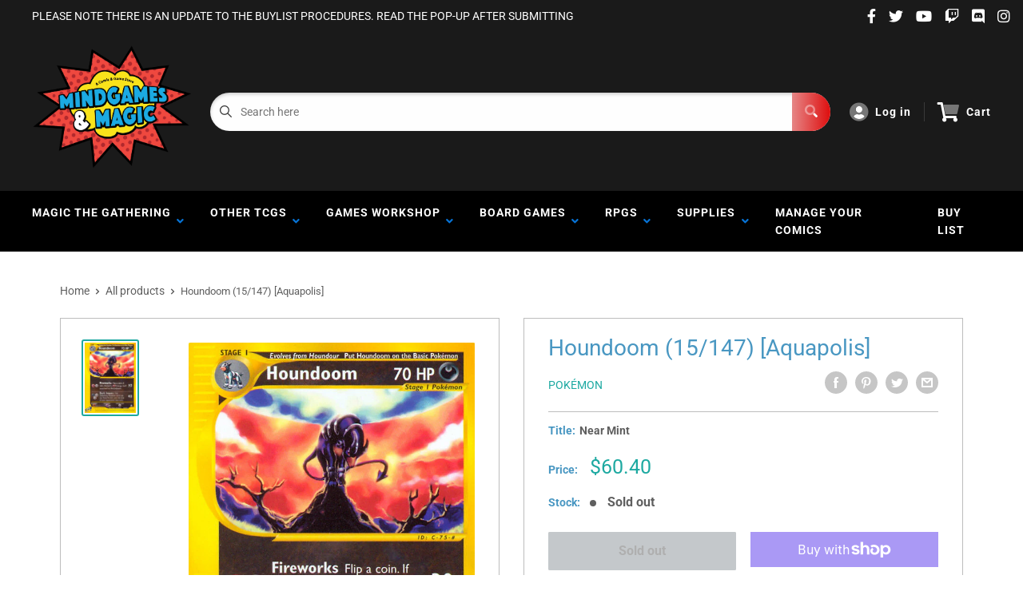

--- FILE ---
content_type: text/html; charset=utf-8
request_url: https://www.google.com/recaptcha/api2/anchor?ar=1&k=6LeTRAoeAAAAACKeCUlhSkXvVTIwv0_OgDTqgYsa&co=aHR0cHM6Ly9taW5kZ2FtZXNhbmRtYWdpYy5jb206NDQz&hl=en&v=PoyoqOPhxBO7pBk68S4YbpHZ&size=invisible&anchor-ms=20000&execute-ms=30000&cb=antm1d2lol28
body_size: 48875
content:
<!DOCTYPE HTML><html dir="ltr" lang="en"><head><meta http-equiv="Content-Type" content="text/html; charset=UTF-8">
<meta http-equiv="X-UA-Compatible" content="IE=edge">
<title>reCAPTCHA</title>
<style type="text/css">
/* cyrillic-ext */
@font-face {
  font-family: 'Roboto';
  font-style: normal;
  font-weight: 400;
  font-stretch: 100%;
  src: url(//fonts.gstatic.com/s/roboto/v48/KFO7CnqEu92Fr1ME7kSn66aGLdTylUAMa3GUBHMdazTgWw.woff2) format('woff2');
  unicode-range: U+0460-052F, U+1C80-1C8A, U+20B4, U+2DE0-2DFF, U+A640-A69F, U+FE2E-FE2F;
}
/* cyrillic */
@font-face {
  font-family: 'Roboto';
  font-style: normal;
  font-weight: 400;
  font-stretch: 100%;
  src: url(//fonts.gstatic.com/s/roboto/v48/KFO7CnqEu92Fr1ME7kSn66aGLdTylUAMa3iUBHMdazTgWw.woff2) format('woff2');
  unicode-range: U+0301, U+0400-045F, U+0490-0491, U+04B0-04B1, U+2116;
}
/* greek-ext */
@font-face {
  font-family: 'Roboto';
  font-style: normal;
  font-weight: 400;
  font-stretch: 100%;
  src: url(//fonts.gstatic.com/s/roboto/v48/KFO7CnqEu92Fr1ME7kSn66aGLdTylUAMa3CUBHMdazTgWw.woff2) format('woff2');
  unicode-range: U+1F00-1FFF;
}
/* greek */
@font-face {
  font-family: 'Roboto';
  font-style: normal;
  font-weight: 400;
  font-stretch: 100%;
  src: url(//fonts.gstatic.com/s/roboto/v48/KFO7CnqEu92Fr1ME7kSn66aGLdTylUAMa3-UBHMdazTgWw.woff2) format('woff2');
  unicode-range: U+0370-0377, U+037A-037F, U+0384-038A, U+038C, U+038E-03A1, U+03A3-03FF;
}
/* math */
@font-face {
  font-family: 'Roboto';
  font-style: normal;
  font-weight: 400;
  font-stretch: 100%;
  src: url(//fonts.gstatic.com/s/roboto/v48/KFO7CnqEu92Fr1ME7kSn66aGLdTylUAMawCUBHMdazTgWw.woff2) format('woff2');
  unicode-range: U+0302-0303, U+0305, U+0307-0308, U+0310, U+0312, U+0315, U+031A, U+0326-0327, U+032C, U+032F-0330, U+0332-0333, U+0338, U+033A, U+0346, U+034D, U+0391-03A1, U+03A3-03A9, U+03B1-03C9, U+03D1, U+03D5-03D6, U+03F0-03F1, U+03F4-03F5, U+2016-2017, U+2034-2038, U+203C, U+2040, U+2043, U+2047, U+2050, U+2057, U+205F, U+2070-2071, U+2074-208E, U+2090-209C, U+20D0-20DC, U+20E1, U+20E5-20EF, U+2100-2112, U+2114-2115, U+2117-2121, U+2123-214F, U+2190, U+2192, U+2194-21AE, U+21B0-21E5, U+21F1-21F2, U+21F4-2211, U+2213-2214, U+2216-22FF, U+2308-230B, U+2310, U+2319, U+231C-2321, U+2336-237A, U+237C, U+2395, U+239B-23B7, U+23D0, U+23DC-23E1, U+2474-2475, U+25AF, U+25B3, U+25B7, U+25BD, U+25C1, U+25CA, U+25CC, U+25FB, U+266D-266F, U+27C0-27FF, U+2900-2AFF, U+2B0E-2B11, U+2B30-2B4C, U+2BFE, U+3030, U+FF5B, U+FF5D, U+1D400-1D7FF, U+1EE00-1EEFF;
}
/* symbols */
@font-face {
  font-family: 'Roboto';
  font-style: normal;
  font-weight: 400;
  font-stretch: 100%;
  src: url(//fonts.gstatic.com/s/roboto/v48/KFO7CnqEu92Fr1ME7kSn66aGLdTylUAMaxKUBHMdazTgWw.woff2) format('woff2');
  unicode-range: U+0001-000C, U+000E-001F, U+007F-009F, U+20DD-20E0, U+20E2-20E4, U+2150-218F, U+2190, U+2192, U+2194-2199, U+21AF, U+21E6-21F0, U+21F3, U+2218-2219, U+2299, U+22C4-22C6, U+2300-243F, U+2440-244A, U+2460-24FF, U+25A0-27BF, U+2800-28FF, U+2921-2922, U+2981, U+29BF, U+29EB, U+2B00-2BFF, U+4DC0-4DFF, U+FFF9-FFFB, U+10140-1018E, U+10190-1019C, U+101A0, U+101D0-101FD, U+102E0-102FB, U+10E60-10E7E, U+1D2C0-1D2D3, U+1D2E0-1D37F, U+1F000-1F0FF, U+1F100-1F1AD, U+1F1E6-1F1FF, U+1F30D-1F30F, U+1F315, U+1F31C, U+1F31E, U+1F320-1F32C, U+1F336, U+1F378, U+1F37D, U+1F382, U+1F393-1F39F, U+1F3A7-1F3A8, U+1F3AC-1F3AF, U+1F3C2, U+1F3C4-1F3C6, U+1F3CA-1F3CE, U+1F3D4-1F3E0, U+1F3ED, U+1F3F1-1F3F3, U+1F3F5-1F3F7, U+1F408, U+1F415, U+1F41F, U+1F426, U+1F43F, U+1F441-1F442, U+1F444, U+1F446-1F449, U+1F44C-1F44E, U+1F453, U+1F46A, U+1F47D, U+1F4A3, U+1F4B0, U+1F4B3, U+1F4B9, U+1F4BB, U+1F4BF, U+1F4C8-1F4CB, U+1F4D6, U+1F4DA, U+1F4DF, U+1F4E3-1F4E6, U+1F4EA-1F4ED, U+1F4F7, U+1F4F9-1F4FB, U+1F4FD-1F4FE, U+1F503, U+1F507-1F50B, U+1F50D, U+1F512-1F513, U+1F53E-1F54A, U+1F54F-1F5FA, U+1F610, U+1F650-1F67F, U+1F687, U+1F68D, U+1F691, U+1F694, U+1F698, U+1F6AD, U+1F6B2, U+1F6B9-1F6BA, U+1F6BC, U+1F6C6-1F6CF, U+1F6D3-1F6D7, U+1F6E0-1F6EA, U+1F6F0-1F6F3, U+1F6F7-1F6FC, U+1F700-1F7FF, U+1F800-1F80B, U+1F810-1F847, U+1F850-1F859, U+1F860-1F887, U+1F890-1F8AD, U+1F8B0-1F8BB, U+1F8C0-1F8C1, U+1F900-1F90B, U+1F93B, U+1F946, U+1F984, U+1F996, U+1F9E9, U+1FA00-1FA6F, U+1FA70-1FA7C, U+1FA80-1FA89, U+1FA8F-1FAC6, U+1FACE-1FADC, U+1FADF-1FAE9, U+1FAF0-1FAF8, U+1FB00-1FBFF;
}
/* vietnamese */
@font-face {
  font-family: 'Roboto';
  font-style: normal;
  font-weight: 400;
  font-stretch: 100%;
  src: url(//fonts.gstatic.com/s/roboto/v48/KFO7CnqEu92Fr1ME7kSn66aGLdTylUAMa3OUBHMdazTgWw.woff2) format('woff2');
  unicode-range: U+0102-0103, U+0110-0111, U+0128-0129, U+0168-0169, U+01A0-01A1, U+01AF-01B0, U+0300-0301, U+0303-0304, U+0308-0309, U+0323, U+0329, U+1EA0-1EF9, U+20AB;
}
/* latin-ext */
@font-face {
  font-family: 'Roboto';
  font-style: normal;
  font-weight: 400;
  font-stretch: 100%;
  src: url(//fonts.gstatic.com/s/roboto/v48/KFO7CnqEu92Fr1ME7kSn66aGLdTylUAMa3KUBHMdazTgWw.woff2) format('woff2');
  unicode-range: U+0100-02BA, U+02BD-02C5, U+02C7-02CC, U+02CE-02D7, U+02DD-02FF, U+0304, U+0308, U+0329, U+1D00-1DBF, U+1E00-1E9F, U+1EF2-1EFF, U+2020, U+20A0-20AB, U+20AD-20C0, U+2113, U+2C60-2C7F, U+A720-A7FF;
}
/* latin */
@font-face {
  font-family: 'Roboto';
  font-style: normal;
  font-weight: 400;
  font-stretch: 100%;
  src: url(//fonts.gstatic.com/s/roboto/v48/KFO7CnqEu92Fr1ME7kSn66aGLdTylUAMa3yUBHMdazQ.woff2) format('woff2');
  unicode-range: U+0000-00FF, U+0131, U+0152-0153, U+02BB-02BC, U+02C6, U+02DA, U+02DC, U+0304, U+0308, U+0329, U+2000-206F, U+20AC, U+2122, U+2191, U+2193, U+2212, U+2215, U+FEFF, U+FFFD;
}
/* cyrillic-ext */
@font-face {
  font-family: 'Roboto';
  font-style: normal;
  font-weight: 500;
  font-stretch: 100%;
  src: url(//fonts.gstatic.com/s/roboto/v48/KFO7CnqEu92Fr1ME7kSn66aGLdTylUAMa3GUBHMdazTgWw.woff2) format('woff2');
  unicode-range: U+0460-052F, U+1C80-1C8A, U+20B4, U+2DE0-2DFF, U+A640-A69F, U+FE2E-FE2F;
}
/* cyrillic */
@font-face {
  font-family: 'Roboto';
  font-style: normal;
  font-weight: 500;
  font-stretch: 100%;
  src: url(//fonts.gstatic.com/s/roboto/v48/KFO7CnqEu92Fr1ME7kSn66aGLdTylUAMa3iUBHMdazTgWw.woff2) format('woff2');
  unicode-range: U+0301, U+0400-045F, U+0490-0491, U+04B0-04B1, U+2116;
}
/* greek-ext */
@font-face {
  font-family: 'Roboto';
  font-style: normal;
  font-weight: 500;
  font-stretch: 100%;
  src: url(//fonts.gstatic.com/s/roboto/v48/KFO7CnqEu92Fr1ME7kSn66aGLdTylUAMa3CUBHMdazTgWw.woff2) format('woff2');
  unicode-range: U+1F00-1FFF;
}
/* greek */
@font-face {
  font-family: 'Roboto';
  font-style: normal;
  font-weight: 500;
  font-stretch: 100%;
  src: url(//fonts.gstatic.com/s/roboto/v48/KFO7CnqEu92Fr1ME7kSn66aGLdTylUAMa3-UBHMdazTgWw.woff2) format('woff2');
  unicode-range: U+0370-0377, U+037A-037F, U+0384-038A, U+038C, U+038E-03A1, U+03A3-03FF;
}
/* math */
@font-face {
  font-family: 'Roboto';
  font-style: normal;
  font-weight: 500;
  font-stretch: 100%;
  src: url(//fonts.gstatic.com/s/roboto/v48/KFO7CnqEu92Fr1ME7kSn66aGLdTylUAMawCUBHMdazTgWw.woff2) format('woff2');
  unicode-range: U+0302-0303, U+0305, U+0307-0308, U+0310, U+0312, U+0315, U+031A, U+0326-0327, U+032C, U+032F-0330, U+0332-0333, U+0338, U+033A, U+0346, U+034D, U+0391-03A1, U+03A3-03A9, U+03B1-03C9, U+03D1, U+03D5-03D6, U+03F0-03F1, U+03F4-03F5, U+2016-2017, U+2034-2038, U+203C, U+2040, U+2043, U+2047, U+2050, U+2057, U+205F, U+2070-2071, U+2074-208E, U+2090-209C, U+20D0-20DC, U+20E1, U+20E5-20EF, U+2100-2112, U+2114-2115, U+2117-2121, U+2123-214F, U+2190, U+2192, U+2194-21AE, U+21B0-21E5, U+21F1-21F2, U+21F4-2211, U+2213-2214, U+2216-22FF, U+2308-230B, U+2310, U+2319, U+231C-2321, U+2336-237A, U+237C, U+2395, U+239B-23B7, U+23D0, U+23DC-23E1, U+2474-2475, U+25AF, U+25B3, U+25B7, U+25BD, U+25C1, U+25CA, U+25CC, U+25FB, U+266D-266F, U+27C0-27FF, U+2900-2AFF, U+2B0E-2B11, U+2B30-2B4C, U+2BFE, U+3030, U+FF5B, U+FF5D, U+1D400-1D7FF, U+1EE00-1EEFF;
}
/* symbols */
@font-face {
  font-family: 'Roboto';
  font-style: normal;
  font-weight: 500;
  font-stretch: 100%;
  src: url(//fonts.gstatic.com/s/roboto/v48/KFO7CnqEu92Fr1ME7kSn66aGLdTylUAMaxKUBHMdazTgWw.woff2) format('woff2');
  unicode-range: U+0001-000C, U+000E-001F, U+007F-009F, U+20DD-20E0, U+20E2-20E4, U+2150-218F, U+2190, U+2192, U+2194-2199, U+21AF, U+21E6-21F0, U+21F3, U+2218-2219, U+2299, U+22C4-22C6, U+2300-243F, U+2440-244A, U+2460-24FF, U+25A0-27BF, U+2800-28FF, U+2921-2922, U+2981, U+29BF, U+29EB, U+2B00-2BFF, U+4DC0-4DFF, U+FFF9-FFFB, U+10140-1018E, U+10190-1019C, U+101A0, U+101D0-101FD, U+102E0-102FB, U+10E60-10E7E, U+1D2C0-1D2D3, U+1D2E0-1D37F, U+1F000-1F0FF, U+1F100-1F1AD, U+1F1E6-1F1FF, U+1F30D-1F30F, U+1F315, U+1F31C, U+1F31E, U+1F320-1F32C, U+1F336, U+1F378, U+1F37D, U+1F382, U+1F393-1F39F, U+1F3A7-1F3A8, U+1F3AC-1F3AF, U+1F3C2, U+1F3C4-1F3C6, U+1F3CA-1F3CE, U+1F3D4-1F3E0, U+1F3ED, U+1F3F1-1F3F3, U+1F3F5-1F3F7, U+1F408, U+1F415, U+1F41F, U+1F426, U+1F43F, U+1F441-1F442, U+1F444, U+1F446-1F449, U+1F44C-1F44E, U+1F453, U+1F46A, U+1F47D, U+1F4A3, U+1F4B0, U+1F4B3, U+1F4B9, U+1F4BB, U+1F4BF, U+1F4C8-1F4CB, U+1F4D6, U+1F4DA, U+1F4DF, U+1F4E3-1F4E6, U+1F4EA-1F4ED, U+1F4F7, U+1F4F9-1F4FB, U+1F4FD-1F4FE, U+1F503, U+1F507-1F50B, U+1F50D, U+1F512-1F513, U+1F53E-1F54A, U+1F54F-1F5FA, U+1F610, U+1F650-1F67F, U+1F687, U+1F68D, U+1F691, U+1F694, U+1F698, U+1F6AD, U+1F6B2, U+1F6B9-1F6BA, U+1F6BC, U+1F6C6-1F6CF, U+1F6D3-1F6D7, U+1F6E0-1F6EA, U+1F6F0-1F6F3, U+1F6F7-1F6FC, U+1F700-1F7FF, U+1F800-1F80B, U+1F810-1F847, U+1F850-1F859, U+1F860-1F887, U+1F890-1F8AD, U+1F8B0-1F8BB, U+1F8C0-1F8C1, U+1F900-1F90B, U+1F93B, U+1F946, U+1F984, U+1F996, U+1F9E9, U+1FA00-1FA6F, U+1FA70-1FA7C, U+1FA80-1FA89, U+1FA8F-1FAC6, U+1FACE-1FADC, U+1FADF-1FAE9, U+1FAF0-1FAF8, U+1FB00-1FBFF;
}
/* vietnamese */
@font-face {
  font-family: 'Roboto';
  font-style: normal;
  font-weight: 500;
  font-stretch: 100%;
  src: url(//fonts.gstatic.com/s/roboto/v48/KFO7CnqEu92Fr1ME7kSn66aGLdTylUAMa3OUBHMdazTgWw.woff2) format('woff2');
  unicode-range: U+0102-0103, U+0110-0111, U+0128-0129, U+0168-0169, U+01A0-01A1, U+01AF-01B0, U+0300-0301, U+0303-0304, U+0308-0309, U+0323, U+0329, U+1EA0-1EF9, U+20AB;
}
/* latin-ext */
@font-face {
  font-family: 'Roboto';
  font-style: normal;
  font-weight: 500;
  font-stretch: 100%;
  src: url(//fonts.gstatic.com/s/roboto/v48/KFO7CnqEu92Fr1ME7kSn66aGLdTylUAMa3KUBHMdazTgWw.woff2) format('woff2');
  unicode-range: U+0100-02BA, U+02BD-02C5, U+02C7-02CC, U+02CE-02D7, U+02DD-02FF, U+0304, U+0308, U+0329, U+1D00-1DBF, U+1E00-1E9F, U+1EF2-1EFF, U+2020, U+20A0-20AB, U+20AD-20C0, U+2113, U+2C60-2C7F, U+A720-A7FF;
}
/* latin */
@font-face {
  font-family: 'Roboto';
  font-style: normal;
  font-weight: 500;
  font-stretch: 100%;
  src: url(//fonts.gstatic.com/s/roboto/v48/KFO7CnqEu92Fr1ME7kSn66aGLdTylUAMa3yUBHMdazQ.woff2) format('woff2');
  unicode-range: U+0000-00FF, U+0131, U+0152-0153, U+02BB-02BC, U+02C6, U+02DA, U+02DC, U+0304, U+0308, U+0329, U+2000-206F, U+20AC, U+2122, U+2191, U+2193, U+2212, U+2215, U+FEFF, U+FFFD;
}
/* cyrillic-ext */
@font-face {
  font-family: 'Roboto';
  font-style: normal;
  font-weight: 900;
  font-stretch: 100%;
  src: url(//fonts.gstatic.com/s/roboto/v48/KFO7CnqEu92Fr1ME7kSn66aGLdTylUAMa3GUBHMdazTgWw.woff2) format('woff2');
  unicode-range: U+0460-052F, U+1C80-1C8A, U+20B4, U+2DE0-2DFF, U+A640-A69F, U+FE2E-FE2F;
}
/* cyrillic */
@font-face {
  font-family: 'Roboto';
  font-style: normal;
  font-weight: 900;
  font-stretch: 100%;
  src: url(//fonts.gstatic.com/s/roboto/v48/KFO7CnqEu92Fr1ME7kSn66aGLdTylUAMa3iUBHMdazTgWw.woff2) format('woff2');
  unicode-range: U+0301, U+0400-045F, U+0490-0491, U+04B0-04B1, U+2116;
}
/* greek-ext */
@font-face {
  font-family: 'Roboto';
  font-style: normal;
  font-weight: 900;
  font-stretch: 100%;
  src: url(//fonts.gstatic.com/s/roboto/v48/KFO7CnqEu92Fr1ME7kSn66aGLdTylUAMa3CUBHMdazTgWw.woff2) format('woff2');
  unicode-range: U+1F00-1FFF;
}
/* greek */
@font-face {
  font-family: 'Roboto';
  font-style: normal;
  font-weight: 900;
  font-stretch: 100%;
  src: url(//fonts.gstatic.com/s/roboto/v48/KFO7CnqEu92Fr1ME7kSn66aGLdTylUAMa3-UBHMdazTgWw.woff2) format('woff2');
  unicode-range: U+0370-0377, U+037A-037F, U+0384-038A, U+038C, U+038E-03A1, U+03A3-03FF;
}
/* math */
@font-face {
  font-family: 'Roboto';
  font-style: normal;
  font-weight: 900;
  font-stretch: 100%;
  src: url(//fonts.gstatic.com/s/roboto/v48/KFO7CnqEu92Fr1ME7kSn66aGLdTylUAMawCUBHMdazTgWw.woff2) format('woff2');
  unicode-range: U+0302-0303, U+0305, U+0307-0308, U+0310, U+0312, U+0315, U+031A, U+0326-0327, U+032C, U+032F-0330, U+0332-0333, U+0338, U+033A, U+0346, U+034D, U+0391-03A1, U+03A3-03A9, U+03B1-03C9, U+03D1, U+03D5-03D6, U+03F0-03F1, U+03F4-03F5, U+2016-2017, U+2034-2038, U+203C, U+2040, U+2043, U+2047, U+2050, U+2057, U+205F, U+2070-2071, U+2074-208E, U+2090-209C, U+20D0-20DC, U+20E1, U+20E5-20EF, U+2100-2112, U+2114-2115, U+2117-2121, U+2123-214F, U+2190, U+2192, U+2194-21AE, U+21B0-21E5, U+21F1-21F2, U+21F4-2211, U+2213-2214, U+2216-22FF, U+2308-230B, U+2310, U+2319, U+231C-2321, U+2336-237A, U+237C, U+2395, U+239B-23B7, U+23D0, U+23DC-23E1, U+2474-2475, U+25AF, U+25B3, U+25B7, U+25BD, U+25C1, U+25CA, U+25CC, U+25FB, U+266D-266F, U+27C0-27FF, U+2900-2AFF, U+2B0E-2B11, U+2B30-2B4C, U+2BFE, U+3030, U+FF5B, U+FF5D, U+1D400-1D7FF, U+1EE00-1EEFF;
}
/* symbols */
@font-face {
  font-family: 'Roboto';
  font-style: normal;
  font-weight: 900;
  font-stretch: 100%;
  src: url(//fonts.gstatic.com/s/roboto/v48/KFO7CnqEu92Fr1ME7kSn66aGLdTylUAMaxKUBHMdazTgWw.woff2) format('woff2');
  unicode-range: U+0001-000C, U+000E-001F, U+007F-009F, U+20DD-20E0, U+20E2-20E4, U+2150-218F, U+2190, U+2192, U+2194-2199, U+21AF, U+21E6-21F0, U+21F3, U+2218-2219, U+2299, U+22C4-22C6, U+2300-243F, U+2440-244A, U+2460-24FF, U+25A0-27BF, U+2800-28FF, U+2921-2922, U+2981, U+29BF, U+29EB, U+2B00-2BFF, U+4DC0-4DFF, U+FFF9-FFFB, U+10140-1018E, U+10190-1019C, U+101A0, U+101D0-101FD, U+102E0-102FB, U+10E60-10E7E, U+1D2C0-1D2D3, U+1D2E0-1D37F, U+1F000-1F0FF, U+1F100-1F1AD, U+1F1E6-1F1FF, U+1F30D-1F30F, U+1F315, U+1F31C, U+1F31E, U+1F320-1F32C, U+1F336, U+1F378, U+1F37D, U+1F382, U+1F393-1F39F, U+1F3A7-1F3A8, U+1F3AC-1F3AF, U+1F3C2, U+1F3C4-1F3C6, U+1F3CA-1F3CE, U+1F3D4-1F3E0, U+1F3ED, U+1F3F1-1F3F3, U+1F3F5-1F3F7, U+1F408, U+1F415, U+1F41F, U+1F426, U+1F43F, U+1F441-1F442, U+1F444, U+1F446-1F449, U+1F44C-1F44E, U+1F453, U+1F46A, U+1F47D, U+1F4A3, U+1F4B0, U+1F4B3, U+1F4B9, U+1F4BB, U+1F4BF, U+1F4C8-1F4CB, U+1F4D6, U+1F4DA, U+1F4DF, U+1F4E3-1F4E6, U+1F4EA-1F4ED, U+1F4F7, U+1F4F9-1F4FB, U+1F4FD-1F4FE, U+1F503, U+1F507-1F50B, U+1F50D, U+1F512-1F513, U+1F53E-1F54A, U+1F54F-1F5FA, U+1F610, U+1F650-1F67F, U+1F687, U+1F68D, U+1F691, U+1F694, U+1F698, U+1F6AD, U+1F6B2, U+1F6B9-1F6BA, U+1F6BC, U+1F6C6-1F6CF, U+1F6D3-1F6D7, U+1F6E0-1F6EA, U+1F6F0-1F6F3, U+1F6F7-1F6FC, U+1F700-1F7FF, U+1F800-1F80B, U+1F810-1F847, U+1F850-1F859, U+1F860-1F887, U+1F890-1F8AD, U+1F8B0-1F8BB, U+1F8C0-1F8C1, U+1F900-1F90B, U+1F93B, U+1F946, U+1F984, U+1F996, U+1F9E9, U+1FA00-1FA6F, U+1FA70-1FA7C, U+1FA80-1FA89, U+1FA8F-1FAC6, U+1FACE-1FADC, U+1FADF-1FAE9, U+1FAF0-1FAF8, U+1FB00-1FBFF;
}
/* vietnamese */
@font-face {
  font-family: 'Roboto';
  font-style: normal;
  font-weight: 900;
  font-stretch: 100%;
  src: url(//fonts.gstatic.com/s/roboto/v48/KFO7CnqEu92Fr1ME7kSn66aGLdTylUAMa3OUBHMdazTgWw.woff2) format('woff2');
  unicode-range: U+0102-0103, U+0110-0111, U+0128-0129, U+0168-0169, U+01A0-01A1, U+01AF-01B0, U+0300-0301, U+0303-0304, U+0308-0309, U+0323, U+0329, U+1EA0-1EF9, U+20AB;
}
/* latin-ext */
@font-face {
  font-family: 'Roboto';
  font-style: normal;
  font-weight: 900;
  font-stretch: 100%;
  src: url(//fonts.gstatic.com/s/roboto/v48/KFO7CnqEu92Fr1ME7kSn66aGLdTylUAMa3KUBHMdazTgWw.woff2) format('woff2');
  unicode-range: U+0100-02BA, U+02BD-02C5, U+02C7-02CC, U+02CE-02D7, U+02DD-02FF, U+0304, U+0308, U+0329, U+1D00-1DBF, U+1E00-1E9F, U+1EF2-1EFF, U+2020, U+20A0-20AB, U+20AD-20C0, U+2113, U+2C60-2C7F, U+A720-A7FF;
}
/* latin */
@font-face {
  font-family: 'Roboto';
  font-style: normal;
  font-weight: 900;
  font-stretch: 100%;
  src: url(//fonts.gstatic.com/s/roboto/v48/KFO7CnqEu92Fr1ME7kSn66aGLdTylUAMa3yUBHMdazQ.woff2) format('woff2');
  unicode-range: U+0000-00FF, U+0131, U+0152-0153, U+02BB-02BC, U+02C6, U+02DA, U+02DC, U+0304, U+0308, U+0329, U+2000-206F, U+20AC, U+2122, U+2191, U+2193, U+2212, U+2215, U+FEFF, U+FFFD;
}

</style>
<link rel="stylesheet" type="text/css" href="https://www.gstatic.com/recaptcha/releases/PoyoqOPhxBO7pBk68S4YbpHZ/styles__ltr.css">
<script nonce="4tFlHf-mJF2z_Z7kCLIUgA" type="text/javascript">window['__recaptcha_api'] = 'https://www.google.com/recaptcha/api2/';</script>
<script type="text/javascript" src="https://www.gstatic.com/recaptcha/releases/PoyoqOPhxBO7pBk68S4YbpHZ/recaptcha__en.js" nonce="4tFlHf-mJF2z_Z7kCLIUgA">
      
    </script></head>
<body><div id="rc-anchor-alert" class="rc-anchor-alert"></div>
<input type="hidden" id="recaptcha-token" value="[base64]">
<script type="text/javascript" nonce="4tFlHf-mJF2z_Z7kCLIUgA">
      recaptcha.anchor.Main.init("[\x22ainput\x22,[\x22bgdata\x22,\x22\x22,\[base64]/[base64]/[base64]/[base64]/[base64]/UltsKytdPUU6KEU8MjA0OD9SW2wrK109RT4+NnwxOTI6KChFJjY0NTEyKT09NTUyOTYmJk0rMTxjLmxlbmd0aCYmKGMuY2hhckNvZGVBdChNKzEpJjY0NTEyKT09NTYzMjA/[base64]/[base64]/[base64]/[base64]/[base64]/[base64]/[base64]\x22,\[base64]\\u003d\\u003d\x22,\x22w5vCqU7Cv8O4w6rCgFVcBjDCv8K3w6hWecKywolfwonDvTzDghozw74Fw7Upwq7DvCZcw5IQO8K3Vx9Kbh/DhMOrWgPCusOxwp5HwpV9w43CkcOgw7YMScOLw68OeSnDkcKOw4Itwo0vS8OQwp97B8K/[base64]/DqS/CkScxw7oZK1LDjsKvw67DscO0fFXDjiHDgsK2w6jDj1t3VcKJwqlJw5DDrgjDtsKFwq0Ewq8/[base64]/DsC7CsE7Cr8KHPsOCfnEjDUBmKMOUw7BBw5JqY8KNwrPDuFwjGTUzw63CixMsei/CsxARwrfCjREuE8K2YsKZwoHDindbwps8w7fCnMK0wozCqCkJwo9qw79/wpbDgApCw5o9LT4YwpIyDMOHw4XDkUMdw4YWOMOTwqjCvMOzwoPCnnZiQHcjCAnCpMKXYzfDlh96ccOCNcOawoUPw7TDisO5O298ScKlbcOUS8OMw5kIwr/DicO2IMK5E8O+w4libxB0w5UBwpN0dQExAF/CosKad0DDrcKSwo3CvSXDuMK7woXDiRcJWzgTw5XDvcOeA3kWw4RVLCwALAbDnioYwpPCosOOJFw3eW0Rw67Chw7CmBLCvcKOw43DsDpgw4Vgw6MxMcOjw7DDtmNpwoMCGGlXw502IcORDg/DqTwpw68Rw5/[base64]/DgGbDkGzDriDCl3cIDCZaU8OxwrTDkRZDYsO/w5N9woTDi8O1w45swoZfFcO2T8KcNCnDtsKzw7FaL8Kmw7piwrDCribDtMOEfCXCpGQzfDzClsOSVMKDw7E5w6DDo8O2w6PCu8O3OMOpwpBqw4DCjC3DtMOEwqjDrsK2wodBwodtQV1BwosbKsK5NMKhwo49w7zClMO4w4diIhvCj8Oww7vDtD7DhcKMMcOuw5/DscOdw7HDnMKMw57DpG8UI18nX8OHWR7DkhjCjnchdGUVTMO3w4rDlsKcU8KWw60CC8KHLsO8wogbwr45VMKRw6slwqjCmXcvclYcwpHCnVXCpsKSPyrCnMKCwpcPwrvCkVDDnRQ3w6cIB8KXwowHwqlgBXHCvMKEw58Mwr7DlAnCim5CB2/DjsOjdhs/wrESwplCWRLDuD/Dj8K7w457w7/Dq1M+w4pwwqB5CU/[base64]/DjlgrA8K0PzXDgsOpVMKcV08jLMOFPcOXw4bDhTjDtsOMwrgnw6pvIgBxw77CqG4fQ8OTw7cbwr/ClsKQFxpsw6PCtgM+wrrDpyIpEm/CvSrCoMOhRlkMw6XDv8OywqcRwq/DrELCv2TCuCLDm3wyO1LCrsKuwrV7NcKCMhRRwq4Mw5scw7vDrCENQcKfw4fCm8OtwqvDvsOmZcKXNcOcXMOjY8KvNcKLw7XCtMOoIMK6fG5nwrfCssKkPsKPT8O7YBXCtRbCm8K5wpHCksOdGnAKw5/DvMOsw7pKw5HCgMOzwqjDhsKYInbDv0rCtXbDtl3Co8KJEm7Di3MkesOdw5g5F8OAYsOTw4USwpzDk3zCiSgTw5fDnMOqwpAXBcK9FzRDPsOcQgHCpzjDuMKBYB8rVsK7agFdwottakfDiXE7FEjCk8OnwoAmZ0/[base64]/w4McOsOnWsObw4fCsBXDkX8hPsOPwph5XsO3w47DqsKywotDE08mwqLCjsOkTCB3ET/[base64]/[base64]/GcKQe1XCnsO6wqLClQXDt8KYwqUjwpgEw4F1wpzClnYwHsO3LF9sOMOjw5laRUUNwoXDmkzCkGQRwqHDqVnDig/[base64]/[base64]/[base64]/Do2EXesKeH8OmARsew71ZZiXDsMKQWcK5w7g7aMKlW1zDk2TCsMK7wpPCvcKVwrgxDMKRUMKpwqzDkMKDw69Gw6PDqBrCicKnwqdoZjxKIDYnwpbCt8KhScOZCsOrMW/[base64]/DpVXDr8K5wrPCocKKwqsrTMK4A2zDusKCfsKKY8OWw6HDvw9pwpxUwoB2UcKaDiLDrsKbw73DoV3DjsO7wqvCtMOhYjstw6rCnMKbwq/DmDx5wr1MLsKOwqR3f8OMwohTwpBhdUZ+bFjDkx5ZRXBXw4RkwrXCpcK1wo/[base64]/DjGpTEyAawpRIKsO/w7AKEcKLwrodw6cIRsOLwoDDlXIBwpfDhkPCqMOKUkvDjsK3JcOIbMK7wqjDhMKMJEQMw5rDnChdGMKvwpYkbxPDoTspw6VFEUxCw7zCg0F8wofDosOGXcKNwqbCnyDCuGgLw6bDohpISD5dP1/DoRQgEsOoTVjCi8KhwrELagVsw64fwo4WVWbCkMKlD0sVNTJCwoPDq8KvTXHCiGjDmlgRT8KMcMKewps+wozCscOxw7XCn8OTw6kmP8KPw6pUKMKCwrLCr1LDjsKNwqXDmFgRw4/[base64]/w6oUJ8Kjw54+wpPCq8Okw7TDisKdwo3Co0DDjiDCi1XDg8OhY8Kcb8OqKcOswpbDk8KUE3vCqR16wrwiw4wiw7TChMKBwrh2wr/CjS87dicKwrw/wpHDjwXCuXFmwp7CpkFcCl/DjFNzwrLCkR7Dt8OqTU9bHcO3w4XDv8K+w5orN8KFwqzCtxHCoDnDjkcgw6RHMF4Cw6ZOwqpBw7gtCcKWRSLDlsKbdBPDjynCnFTDpMKmZD8xw5/CtMOVTh7Dj8KDH8KLwpYeLsOqw4VuG3l5ZVIawpfCscKzTsKhw4PDu8OHVMO/w4JKN8OZLEDCgTHDvnfCpMKqwpfCmiQlwogDOcKXNMKoMMK5GcOhf2vDh8OwwpQAcSDDrR4/w6rCpHIgw65JRyR+w4p0woZAw7TCqMOfR8O1U20rwq8XPsKcwqzCoMK5ZWjCvEkAw5gewpzDmsKeTi/[base64]/DhBnCgcOKZsOHPMK8w4/CpcKKwr80wqrDvMK5FcOcw4Vfw4NUbjQOBzc5wpzCsMOYJAPDo8KkCsKvTcKsVGrCn8ONwqTDsyoceiHDgsK2UcOKwpdiZW3Dskwlw4LDomnCnSLDq8OqRMKTEFjDtGDCoh/[base64]/DncOHSUBWw4ofw5Jmw4EZw6UbGcKGw6LCpQJ4OsKXKsO3w57CkMKeJQ/Dvg3CvcO/C8KYY1jCvsOEwq3Dt8ObYXPDtVgfwrkyw4/Dh0hTwo8BdAHDl8KZGcOVwoHCgj0twqIlJjvClzHCuQ0cD8OPIxjDoSLDhFHCi8KMfcK/U37DvMOiPAkAWcKic3PCisKHacOld8K8wpJIdzDDq8KCGMOKGsOhwrLCqcKfwpjDr17CnnwBMsOBSE/Dl8O7wqUlwo7Cj8Kiw7rCm1Utwpstw7/[base64]/DnMKIZMOYUS7Dmx0NCMO6ETU1w4HCmsOxah/Dm8OUw78eQzLDh8KYw5LDo8Oww6B8EgfCkSTCi8KjHGJ+TsOhQMOnwo7CksOvOlUFw5hZw7DCrcOlTsKfRcKJwqI6Vi/Dv0A3bcOZw6UFw7/DrcOPXMK2wp7DgAlteWbDrsKtw7jDqj3DvsOZS8OAM8OEZRvCtcOKw4TDscKXwofDgMKBcxTDkSs7wqh1SMKhZ8OjSgDDnjUlej4RwrHClEIlVBhEbcKuGsKZwpc4woEyRcKBJj7Dux/Ct8OAV2PDtChLIcOawobCo37DlsKhw4RHBwXCjMOhw5nDg2BswqXDhBrDj8K7w5nCrjfDsmzDsMK8w5tYB8OEPsK2w6NiRGDCjEoqSsO1wrUywrzDjnrDlkXDusOfwofDtm/Cp8K5w6DCs8KMTWBAV8OYwozCkcOBYlvDsyzCl8KUBHrCjMKZfsK6wrrCqlPDlcOxw7LCkyp+w5gjw5vCk8O6wp3ClWoRXC7Dj1TDi8KLOcOOHAhFfiBlccK+wqtawrXCq108w5NZwrB7NFZVw4AuXy/Cj3vDvTw+wqsRw5zCrcK/[base64]/ChMOuMA/DuMKVLsK0wrTCpENhVcOew57Cm8K6wqXCpRvDl8OrDjFTaMObSMKjaD1wUMO9PR/CocKOICsbw60vbGtLwp/DmMOPw4DDrcOabDFGwqcIwrckwobDjiUrwoIiwpfCuMOzYsKSw4vDjnrCmMKlMz8SfMKXw73CrFYhNg3DtHrDtSVywrHDuMKee1bDnikwAcO8woDCqmrDmsOdwpxzwpdFKWQtJHpIw5fCj8KSwpJwHnnDkhXCgcKzw5/DiSDCq8OUGRPCksKSZMK8FsKswpzCqlfCncKTw7DDrDXDr8OMwprDhsO7w6kQw71yWsKuUyfDkcOGw4PCqX7Cr8Oiw7rDvD9BPcOhw63CjiTCqX/CgsKTDUrDlz/CkMOKHkrCm184csKZwo/CmAEycT3CnMKKw6cmaVY3wqTDuTLDpHlbJ3NTw4nCjiczX2NDOTvCvlptw5nDolXCugvDksK5wq7DrF4QwoxuR8Ofw47Ds8K2wq7DhmsVw6saw7PDtcKEA0QZwpXCtMOaw5vCnA7CqsO8IBhcwrFkaSk3w5jChj8Hw6N/wpYMB8KISUNkwq1uHcKHw5YBPcO3wpbDu8ObwqIsw7LCt8OISsK2w5zDm8OmHcOAEcKjw54gw4TDgT8VSFzClkhQEAbDp8OCw4/CgcO3w5vCh8OLwqvDvEk7w5zCmMKSwr/DvWJVPcOQJT0QUhPDuR7DuETCl8KfXsOZXzsXU8OYw6VSCsKKJcOlw601McKvw4HDrcKnw719ZSsnIWoow43CkRQmGcObZHnDkcKbG3TDgnLCg8Omw5V8wqXDh8O5w7YbLMK/wrocwoDCgEzCkMO3wrIQT8O5azDDhsOrcl5DwrdlGkjDhMK/wqvDi8OawocTKsKHET03w40Owqxkw7TDp04mD8OVw7zDvcKww6bClMKZwqHDtQQewozCkMODw7hSC8Kjwoddwo7DqF3Cu8Kiwo7CplcBw7Blwo3DoQ/[base64]/DisO6wrM/cgZPw79Vw5N1DcOMcizDgcO0wqLCnVZ8E8OAwrN7wr1ZWMOMOcO+wpA7ID8SQcKPwoLCi3fCmgwqw5BxwpTCtcOBw5RsFBTCpVV/wpEmw6jDicKOWGoJwrfCl0ESKwEqw73CncKKT8OnwpXDkMKuwrLCrMKTwrwBw4ZeaDpRc8Ocwp3DuxUfw4nDhMKxQ8KowpnCmcKswofCscOFwp/DlcO2wq7DizXCiGbCpsKcwplaS8O+woUgK3jDjjtZOBbCpcKQecK8ccOjw7HDoQhCWMKRImPDlMK2VMOlwq5ywqNmwoBRBcKtwod5TMOBYxVIwrxTw6fCohLDhkMpMFXClGnDk3dUw44zwqDCjTwyw57DnsK6woF7FHjDgkvDqsOGAVLDuMOTwpY0H8OBwqDDgBI/w54TwqXDkcOEw5EDw4AVKVXCiBwWw5Q6wprDn8OBCEHDnHIzFGzCicOPwpcLw5fCgS7DsMOJw6nDmMKvf2wuwqBaw48/J8O9R8KSw6HCocOvwp3CmMOOw6xCWB/Cv2lpd0tIw40nLcK5w6AIwqgXwpTCo8KiN8KbW2/[base64]/[base64]/[base64]/[base64]/[base64]/CkcObw67DvClAXnFiGBxKw4cVwroxw4oSQcKKwothwqIDwrbCo8O3TMK1OzdvYz/CjsO9w5E1M8KDwrlyQ8K0wrgQOsOaE8OEesO0AcKZwq/DgTjCuMONVHhDO8ONw4IjwrLCsUxyRsKKwrwMBTbCqR8NCDIvQRTDt8Kyw7nCtWfCisK5w4kAw6MgwqwzfcO3w6EKw7s1w5/[base64]/MMKlTMO+Jk1Jw7VGw41cwr0Pw79XwpIkwojDm8ORFcKzT8KFw5BnZsO+e8KVwrciwr3Cu8OIwoXDimjDs8O+UAA+Y8KXw4zDs8O3DMO/wpTCuSQsw58uw6xxwqnDoS3DrcOoc8O7eMKuLsOYGcOpSMOww7nCrS7DocKpw7PDpxTDsE7CjQnCtDPDqsOQwot6N8OwEMKYfcOdw5RHwrlLwoALw55MwoYOwp8yDX5GLcOEwqIfw73CgA82QSkDw7TClU0tw7JnwoQRwrzCtcO8w7fCkSg/w6kMOMKDB8O9d8KAS8KObnPCpCJGTgB+wrjCgsOLecO+DinDlcOuacOew7d5wrfCpXfCncOFwqnCtA/ChsK4wr/DqnLDvUTCr8Ocw7XDr8KdFMOZNcKZw5piOMK1wp8wwrPCp8K8V8KSwrXDhA4swpLDkTQTw5xUwo/CiwoLwr7DtMKRw55lMsKQV8OGQy7CiUpUW0wANsOQe8KWw5gLfE/DojTCvX7Dr8OpwpzDrh8awqzDsnLCtj/CmsKkH8OJWMKewpHCosOef8KAw4rCkMKGMcK2w5FOwqQfE8KccMKhdsOww4AIbELCmcOZw4vDqxISFR3ChcOXU8KDwrdZJ8Onw4DDssKYw4fCrsKYwpzDrQ/[base64]/CjFPDihhpwotQw6zCoUsFOh9AWsO/cjU/w5PDiHfCq8Ktw7t6w4LCn8KVw6HCnMKRw40MwqzChnYDw6zCrcKqwr/[base64]/CvTHCs8KcQMKPwpgaLsKNesOYwoE7f8KkwohEE8O6w6xlYhPDkMKsX8O8w5BLwpofEMK8wrnDusO9wpvCqsOWcTdKZnttwqJPV33Dv0FTw53CkUtxd3jCnsO4QgQ/L1/[base64]/[base64]/TsOqwrIowpdwfsK3w4M8w5sFf8Ogw7kmJcOqTsKtw4AqwoFgbcOjwpliXQtxcWZhw4s7Fg7Dj3pgwo3Djm/Dk8KacDPCssOUwo/Dn8OKwrcUwoFtPz0/HHV3IcK6w5A1XgoHwrpsUcK1wpLDvsK1YRDDo8OIw69FLgvCgx4ywokiwrBoCMKzwrrCiDISTMOnw4g0wr/Dih3CrMObE8K9BsO5GRXDlRvCvcOYw5zDiBBqXcOFw5vDmMOeLijDr8ODwpJew5vCnMK7OsO0w4rCqMKtwoPCgsOFw7DCtcOpZ8KPw5PDi347N0/[base64]/[base64]/[base64]/CvntVNRPCnjp7w5QXJsKSUsK3wrvDr3fDh2XDicK9VcKowqjCkV/DsQ3CmE7CpgRlJ8KdwoHChSgGwrRkw6zCnnp7PG4oMB8Dwp7Dk2TDmMO/cjDCocOmZDt9wrABw7Ftwo1cwr/Dok41w6bDgAPCo8O8JVnChDAMwrrCqCU6H3zCiDt+NcKbNX3Cln52w4/DuMK5w4UWa1jDjFYNMsO6SsOAwonDnC/Ci1/DkcO9Z8KTw4/DhcOiw7p5EwLDtcKlGMKOw6RFCcO+w5Y8wpTCqMKBJcKXw60Iw60zO8ObcBHCiMOxwo0Rw5nCq8Krw7vDt8OTEE/DqsKTORnCnW3CrhjCtMKywqgJIMOZC0RvKFRgF2Uiw5bChi8fw7fDhWfDp8Kjw58Sw47Clk0SIgzCvEA8SUrDpC1xw74EHD/CmcOqwrXCqRBdw7Ihw5jDo8KEw4fCj0TCsMOUwooYwqfCgcK4e8OCDzk4wp03NcKya8OLHiNAaMKfwq3CrRvDpm1Tw7JjBsKpw47Dg8Oyw4xCesOpw7vDk37CkS8nY0dEw5JlMT7CjMKjw7ETFy5tI35Ywp4Tw5YcJMKCJxtRwpY5w6NKezTDscO/[base64]/QMKowqVrNyNEHjIJw7BiwqhAw7HCkU1bc8K6fMKEeMOYw6PDgENPDMOrwrbCucK8w4LCnsKyw5DDnCVfwoFhIQvClMKlw5BsI8KLdWpGwqkhTsOYwp/Cj2YXwq7DuWfDncOqw5IZCwDCm8KUwo8BbjTDv8OLAsOvbsOhw5oLw7YkKhLDmsOufsOuIcOzDkvDhWgcw5rCn8ObF07Ci2XDkidfw5bCvy8EFMO/GsOUwrTCskc1wp/Dpx/Dt2vDo3vCql/CmW3CnMKKw4hbBMKwRnPCqy/Cu8K6BsKOalfDlX/Cin7DmS/ChsO+ByMxwrVawq/DoMKnw7DDsj3CpsO8wrbClsO+YDDCni3DvcKxL8K7a8KSAsKrfcK9w7/[base64]/CojXDvMK/wpNGI8KKJ14NNMOSL1vDtHI4TsOdL8KIwpheFcOgwq3Cix8tAFkgw5crwrTCjcOWwpTCncKBRR9ofcKOw6ItwrzCq0BpUsK1wprCucOfNDYKHsOCwppTwpPCs8OOckTDrh/DnMK6w6Qpw4LCnsKldsKvEznDqsOuFEXCu8OxwpHCncOVwpdbw5vCmMKfe8KuS8KaMXvDmcKPTcKywpE8VClow4XDtMOICmI9O8O7w64Lwp7DvMO8JsOUwrYGw543P0NXw7Z/w4ZOEShew7Ikwr/CpcKmwr/DlsOBCnnCuXzDn8KTwo4Ww45IwpUYw7kRw751wpvDlcO9f8KufMOoWEwMwqDDp8Klw5rCisOmwqR8w6XCkcObUz40GsK3J8OJO2cHw4jDvsOdJMOzQmxLw47Ch3DDoFsHGMOzZi9gw4PCi8KJw6/CnExpwpsUw7vDuXvCgifCoMONwprCiARMVsKawp/ClQ7Clio1w7hJwo7Dr8O9KQtGw50Lwo7DqsODw5NkKnfDpcOvKcOLDsKZL0oUECI9PsOrw7QBBi/CrcKuB8KrYcKxw7zCqsOowqRtHcK5J8K/M01idcK9XMK4FMKAw4USDcOZwq7DocKqbl7ClgLDsMOWScK5wqIEwrXDkMOaw6XDvsKWD0TCucOVKX3Ch8O0w5LCscOHRWTCnMOwaMK7woRwwoHCocKQEgLCrmAlfcKzw5HCiDrClVhFU1zDpsO+VV/ChSfDlsOhVnQ3SWfCoAXChMKeYR3DvFfDtsOTd8Oaw5snwq/DrsO6wrRUwqrDhA5FwpjCnBzDtDnDvcOIw6MqbgzCncKHw5rCpzPDicKgB8O/w4sULMOqMkPCmcOTwrjDnELCjERBwpNDKXR4SlUjwpk4wo3CtidyLcKgwpBUVcK7wqvCrsOJwqfCtyhQwr02w4dRw61waDbDn28yGcK2w5bDqDDDmhdBSkrCrsOhT8Kdw43DvVjDs1V2w7g7wpnCuBzDmifCtcO2PsO/wrAzDEjCscOrE8OXUsKNAsOEQsOsTMKYw7vCgARtw5FsI00lw5B5wqQwDEUqJMKFB8Oow7LDusOvN1TCk2t5dm/Ck0rDrX/CiMK/T8K6fEbDmwdjb8Kqwq7DmMObw55vSx9JwpQHXwbConNPwrNCw7NYwojCkWPCgsO/wonDj0DDoVIZwo7DgMOnJsOdLGTCpsK2w4AFw6rCgiocDsKGH8Kjwrkkw5wewqgZMcK1axMxwqvCvsK8w6LDgBLDqsK8wpB5w480XD4hwrBKd05YR8OCwr3DuDPDp8OUDsONwpIkwpvDnxp0wq/Do8KmwqdrBsO7QsKrwoZNw4/DosKtGMO/KwsOw6sywp3CgsK6NsKew4TCjMKswpvDmCpZYMKww74wVzVRwpHCuzfDkhzCs8OkC1rCqnnCoMO+PG1YcB0CXcOew69xw6ZbAg7DjzZuw47CqhlPwrHCsyTDrcOIJz9AwpkMV3cnw6F1a8KLL8OHw693F8KQESbCrX53NznDr8OqCMKKfn89ajbDl8O/NWbCs1zCqVXDqmRnwpbCssO1dsOcw73DncOJw4fDhk4sw7PCqzXDsgzChQFhw7gIw7XCssOZwq7CqMONOcO8wqfDlsOjwrrCvEd8Uj/CjcKtcsOawp96clJnw5NtVELDuMOfw6jDnsKMNF/DgiLDt0bCo8OLwoAsTynDo8Orw7Ngw5zDg2MQD8Kjw6M2LRzDoFJmwrXDucOrZ8KUD8K5w7AYR8KxwqTDgcOCw5BQfMK5w67DlytcYsKiw6PCjA/Co8OTTmVpIsOEL8K9w5sqWcKiwqwWclgXw7Q0wogFw4TDkQXDssKSKXk7wqksw7Mdwp4Mw6ZCG8KcS8KmF8Opwo4gwosIwrTDuD1CwoJsw5fDrCHCh2VbVA4/w7R2NcKrwr3CtMO4w4zDgcK5w6kbwplvw40vw7k6w4zChmPCncKVIMKrZmg8csKvwpFEYMOoNDcGY8OUXBbCiwsqwpBRTMKlNWrCpTDCncK0AsORw6rDuGfCqSTDnQFcP8Oxw4nCmlxaSALCjcKuMMO4w6ouw613w7jCksKRTl4yJVxZEsKgWcOaLsOISMO/Uio9EzFzwqdfPMKbRsKKbMOjwp3DqMOqw6N1wojCvRYnw7A2w57Cs8KhaMKQCW0Xwq7CgDcmU05ZUSQEw6B8QsOlw6HDljjDlnnChUJiAcOPK8OewqPDo8Kneg/[base64]/[base64]/[base64]/[base64]/ChREZwpVhZsKVAgEUMcO2WsOzwrzChinCkw8/MUjDhMKgIG4ETmFdwpLDjcOXH8KVw5Unw48SRC14fMKfe8Kgw7fDnMKEMMKOwqgbwq/[base64]/[base64]/DlHMnXnHDqcO9w5B9EmjDrm9VCQMswolnw6TCiyBMbcOFw4BaeMKaSAg2w5sIdsKVw78mwppWMEhrYMOUwrtvVEfCrcK8BsOQw4VzC8O5wr8RKTXDu1PCjDzDuwvDmVlhw6w3R8Oywpk/wp0wVkvCjcO3TcKLw4XDt2HDiAlaw4LDqSrDmGDCocOdw4rCsiwcU3vDt8ORwptawo5gLsOFMkbCksOHwrPDsj8AAVHDtcOMw7NVNHTCtsOCwol7w7jCoMO6e2B3a8Kmw441wpjDk8OhOsKsw4bCpMKLw6xtWztKwoXCnw7CosK1wrPDpcKLKMOXw6/Ckht3w5LCg3cYwpXCuTA2wqMtwoLDmGMYwoIhw4/CoMKHYSPDh0rChjPCggECw7DDulnDvTzDiXrCoMKVw6HCpV4zW8OzwojCgCdmwrTDiDfCjw/Dk8KwTsKrYF3CjMOgwq/DgE7DrzsDwqhGwp7Dj8OxCcKdfsOudcOdwphUw6tlwq8SwoQWw4TDvXvDl8KDwqrDiMKvw7TDoMO0wpdqDCrDulMtw7FQM8Ocw694bcKkPw1wwrpIwpdswrbCnibDnhbDlwPCoGobRAdzMMOrZiPCnMOdwohXAsOzGMOiw7TCkW7Cm8O/W8OTwowOw5weMQoKw4Now7YqZMOnOcONfHY4wpvDpMO0w5PCp8OZNsKrw73DjMOhG8KHWX7Co3XDuC7DvmzDtMOVw7vDqsONw4TDjgdiNXMJUMK0wrHDtyl3w5Z9Tw/CpxnCpsOGw7DCvkfDknLCj8Kkw4fCgsKpw7HDgwgkccOCFcOrESnCizXCpn3ClcONQi/[base64]/w6IAeMOQwrVhOMOcAsK6a2JBw5HDpBrDiMKTHcKtwpnDv8Knw4JRwp7CrUbCqsKzw6jCkHnCpcKYwqVuwpvDky50wr9lRHfCoMKrwpnCo3BOWcOvHcKiFjonKk7DrcOGwr/CkcOqw69TwrHDv8KJbGduw7/CsV7Cm8Odwq0MAsO9wpLCtMKIdjTDocOVFnnCpzN6wr7Dvi9Zw4pew4pxwo4YwpbCnMO7AcK9wrRKcjdhe8OSw4gRwrwYWmZwNBHClQ/ClW93w7PCnz1nJlg+w5Njw7fDssO5I8KLw5PCpMKtD8OQH8Ofwrxbw5vCg0trwqBewoVGE8OHw6zCu8Ogb3nCnsOLw4N9OcO/w7zCosKBC8OBwohkaxXDr0E3w4zDkhHDvcOHFcKfGR9/w6TCpCMEwq1+FsKTMU7CtcK0w7wtwovCnMKbWsOew4c/[base64]/wr4wCsOiwppFwr1dempIwo3DkcO2wrFpDsONw6bCundiRcODw4MUB8KKwrFtV8O3wrbCjkvCo8KXbsOPBAbCq2QXw7HCkh/Ds2oPw4l8SRZrdiAMw65JYxRew4XDqzZ4EsOwUMK/[base64]/CgsKGwrdAElbDuMKsAcOpRsKOw4PCrsOaNUXDjyMLNsK1P8OBw4jChictMAQLHsOjc8KVC8KKwqtGwq7CnMKhMSDCuMKjwphWwp4zw43CkVw4w50HeS8yw53CgGEzOWkpw5TDsXUvXGfDvsOESTzCgMOWwrUJw4llbcO/YBcXZ8OCGXogw59awpVxwr3Di8OCw4EdNyUFwqRYOsKVwpTDg1M9XCBRwrclVk3DrcKPwoZ1wrMdwq3DlsK3w58TwpBGw57DjsKqw6PCkmHDpcKieg1rGHVDwqNywplQfMOjw6rDllsoNDDCicKJwrRtw6oxYMKYwr1qc1zCti90wo0Awr7CnR/DmAoRw6nCuHDCuxXCpsOcw4wCMhslw5VgasO9c8KWwrDCjGrCkErClRPDicOaw6/Ds8KsfsOFL8O5w4hEwrM+SmNnXcKZF8OFwopOJAt/al4EZMKuF0tRezfDs8KNwq4xwpYEKxfDj8OnecOFJMKfw6PDp8K7TDV0w4jCrwtwwrFhDMOWFMK2w5zCv3HCkMK1RMKgwoEZSyvDoMKbw5Y+w60Ewr/Cm8O5UcKpQgB9YMKHw4jClMOzwpQcXMKTw4fCn8KzWnJsR8KSw506wpAjRcOlw7VGw6VrR8OHw4sow5Z6BsOEwqI6w7DDsyjDg0PCuMKuw7cGwrvDlxXDtVRyScKzw7BgwovDsMK6w4PCoDnDjMKVw7ombz/CpsOtw77CqULDj8OMwoXDvz3Dn8Kfd8OgJjEuO0DCjBPDqsK7KMKjBMK8W0NNYT5Ew6Yuw77Ct8KkdcOuAcKiw7hxeQxkwpEYBWHDi1N3MUXCjhnDjsK8wofDjcOBw5lfDGbDisKSw4nDnXsVwokLDMOEw5vDnQHDjAdFOcO6w54aPUcmGsKrH8KLWiHDujzChB88w6/[base64]/Cl8KbZTAIe0k8YcKBw6vCtsKqwqfDgFLCuC/DrMKiw6vDg05BEMK6RsOCTlIKcMOWwqYlw4AKRHHCu8OmaTtyBMKjwrzCkgRbwqptGjtgZHTCiDvDkcKcw4nDscOsPwjDkMKzw7XDhcKrKS5FNxnCv8OgR2LChgM5wqhbw6h/F0rDucOOw6JLGXR+CcKnw5xnVMKxw4BHOGh/GgnDmkAKXMOrwq5BwqnCoGPCrsOgwp54SsKQYHYrAF45wobCuMORQMKrwpbDqRFuYXfCq3gGwpdOw7HCgGBZciBswobCihMSaiM0DsO8OMOEw5Q1wpDDrgfDoX5Aw7DDmCwiw4rCnQo/M8OMwo9Dw4/DmcOFw7PCosKUPsOCw4nDlkogw69Vw6hOK8KtFsKEwr8ZSsOTwoQxwogxcMOIw4wcIWzDi8Ouw4x5w5oWRsOlEsOWw6TDicOoRzMgaQvClV/[base64]/acOZeHfDvV7CmMKEKGjCh8KqIMOSfBgbLcOKPMONHljDnxdPwpgfwq49YMOMw4jCncKdwq3Do8Ohw58bw7FKw77Cm2zCucKVwpbCqwXCocKxwpwUe8O2HA/Cl8KMPsKtRsOXwqLCg2/[base64]/DgkdzLxjCnsOMbj1KczEAwpIAw5opV8K2K8OlUH42RijDkMKxJR8xwotSw4lIOcKSDQY/w4rDni4RwrjCvWR+w6zCs8KJb1BFSVhBPAtfw5/DssOewqcbw67DsUfCnMK6EMKcdVvDkcKQIMOMwqHChR7DscOPccKuak/DtiXDjMOcADXCvAvDnMKVWcKZM1ELXksUFnfCl8OUw4wPwqpkYVVkw7fDncK5w4nDscK7w7jCjy8ofcOzJyHDtApew6fCvcOHTcOfwpfDvAjDg8Ktw65lLsK0wqjDqcK6VxpPYMKkwrnDoUkkRx9zw7jDq8ONwpAwZm7CqsK9w4zDtcOowobChChZw7Zmw6jDuD/DscOiPXZKPnQUw6VfXcKiw5VxXlfDpcKJw4PDsgAkOcKKCcKZw4MIw41FIsK1Nm7Dh38RXsOCw7J+wpc7YGd+woE8c1HCihjCicKSw71nS8KieGnDhcOqw5HCnx7CrcOXw5DClMKsGcOdHRTCj8KHw5bCqiErX3jDl0rDjmLDhcKUdgd5fsKZJcOkPX49Cg4uwqlcPB/[base64]/DvMOlBV8PW8OAIsKPwqrChTrCliAoMDlfw4PChEfDlTTDn1ZVIB5Cw4XCtFbDtcO4w5pyw5xhYSRWw6BlTkFcCMOhw58TwpMHw6FxwoTDucKJw7zCtBbDmA3Dr8KXZmt/RDjCtsOdwrnDsGDCoi8DPgbCjMOzbcOzw4d+YsOew7PDiMKQL8KuWMO7w6k3woZow6ZZwqHClRrCiHI+T8KSw5NUw5k7D2h8wqwiwoPDosKBw7HDv1x8bsKswp7CrGVFwoTCoMOuUcKBESbCjSjCjy7CsMKtC1rDscOyasOsw4VnUyocUA/CpcOvcinDimkTDhBcCHzCrnHDvcKBAMOfGMKSSVvCoTfCqBvDi1ZdwogDXcKMaMOMwrDCtm84VGrCg8K2LjZ5w5Mtwr0qwqsWeAAWwq0PYF3CnSnCjUkIwpDCqcKTw4Ebw53DksKnOWwnQMOCS8Owwr5cYsOiw50FKn4gw4/CtAg9WsOyRcK7JMOrwpoJY8KCw7vCiwASNjMOCcO7J8Kbw5UNNw3DnBY9M8Ojw6TClUXDhT8iwqfCjhfDj8KBw5LDgE0AXnIIH8OUwqoAMcKFwq/Dt8KvwoLDkR0qw51wfH8uGsOIw6XCg3I2XcKTwp/CilJEQ2HCuRw/aMOcUsKHZxHCncOgR8O6wrQ6woDClx3CjxVFMgQeGGnDhsOYK2PDncKpKsK1I0t/[base64]/CsOSVMKfAVNCERnCqXQSSsK3RTwmw5bCrzVKwr/Dr1vCtXfDkcOIwrrCv8KVHsOiZcKKGVHDh2PCvcOCw47Dm8KNEwnCv8OcVcKmwpjDghTDhMKcYMKQPktLbCgnJ8KzwrfCkn3CjMOAAMOcw7/ChBbDr8OOwpUdwrNxw7gLHMK0NCzDhcKGw5HCqMO9w48yw7YeITHCs0cKGcOQw4/CknPDicO/[base64]/wq8dw6DCgcKjwqocwqjDhcOywq5BwrQ6w7BrMlrDpjJQJRNtw60kRlMpB8OkwpvCo1NVVFphwp/Dq8KPMhoNEF5awoLDn8KYwrfCmMObwq8Tw6/DjsOCwqVveMKEwoHDt8KawrLClW1Zw4HChsKqbsO5IcK0worDvMOFLsOGL245aknDpyAwwrE/wp7Dsw7DoBvCisKOw5LDhy3DssKNRwTCqQ5Ow7F8M8KIJUnDhQLCq3RSAsOnFzDCtRB0wpHCmAYQwoPChSTDl25Bwol0YRwZwr8bwpt1RH/Doi86c8ORw5tWwqjDpcKBEsO0UsKOw4DCiMOwUnE3w4PDvcKvw5NBw6HCgVrDmMOTw7lFwohGw7/DoMO/wqojCD3CiDkpwo08w6vDq8O4woAVJFFhwoxiw4jDo1XDqMOYw7h5wpJ4wpVdSMOawp7Cmm9BwogWK3oew6bDoknCqwhuw6gxw4nDm3jCrx/DqcOjw49CJMOqw4XCrUExMMKDw7cuw6M2ScKHacOxwqRza2Bewq42w4ExEgUhw6UhwpQIw6opw4ZWDkIIGCRcw5haHihqIsOYcWrDhVxICV5wwql4fMKbfw3DuXnDmGJ3aEfDh8KbwqJCM2/Cm3TDuXPCiMOJBsOtEcOcw5tkI8KRQMOQwqAbw77CkThAwoheQMOWwoHCgsO5AcO0U8ORSCjDvsKbYcOgw6Vxw7VpZFE5W8OpwpXDv0PCqVLDlUnDgsOIwoxzwqtDwrHCqH0pPnV9w4NifhzCvAM5bgnCmBnCqllmBwVUNVDCucOjF8OtbcO7w6/CmRLDoMOIJ8Oqw6JFe8OUXUnDp8O9I21bbsO1KlPCu8OgcxfDlMOnw7HDh8KgJMKLF8OdWUBmAy/[base64]/DsMKAI8OSwrUIRRIZeMOxwrjDmBbDgVRtOsK5w67Cv8OmwoXDqsOBLcK/w5jDtTbDp8OuwqTDrjUtHsO3w5cwwpgBw74SwrdNw6lswp8rXAB4GsKMGcKHw5NVeMKFwrfDscKGw4XDqsKhWcKaJBTDq8K2BDIaBcO4fibDg8K3YsOJPBtlWMOyJSZXwpDDiGQgXMKtwqNww4LDjMOSwr/CucOqwpjChRfCtwbCssKNGnU8SRF/wonCjxPDhGTCoi7CrMKBw5MawoF6w79RQ191QwbDsnAdwq8Qw6Rdw53Dlw3DuzXDlcKUME5Mw5DDgMODwqPCojrCt8KkesKMw5kCwpNZRRFUZsOrw7XDh8Kpw5nDmMO3YcKEdi3CnUVAwoDClMK5EcKowr57w5tlP8ODwoF/[base64]/Dj8KUScOIw6TCjMKbwpRRQSQvwrheaCnDrMOew4teDjLDiAbCtMKYwqFrbjUZw63CpC4+w4UYFzTDnsOlw4LCm1Vuw6NhwpnCghzDmzhNw6bDrSDDnsKpw5wfecKxwqPDgmPCjmbDucK/wr0vDGgew5AFwq4SbsK6OsOWwqLCs1rCjn7CvsK8SiReL8Kuwq/CrMOnwr7Dq8OxKzIcZiXDhTXCs8KcQm09UMKhYcO1woLDh8ORE8KFw6kVa8OMwqNHJsOKw7jDih5zw5HDrMKUaMO/w6c0wrN3w5bCh8OhVcKVwqpqw4jDs8OyEVbCk2V+w77DiMOGQADDgQjCtsKfGcO1IjXCncOVdcOyKDQ8wpZkO8KtfVw7wqcLKDMWwqNLwq5yLcOSHMOjw44aclDDhAfCmh1Cw6HDscKUw5gVT8KKwonCtwnDnzfDnXBDJ8O2w7/Cih/[base64]/DscO0wqnDqxzDicOBwp57w5VDPXXCgkwbU1bDjXXCmMK1WMOID8K3w4HClMOawqQrKcOswqQPeVLDrMO5MzPCn2IdLWjClcO7w4XDicKOw6V0woLCmMK/[base64]/CrcKCO8OuKgDCq8K+w6R+Li7CqMKzGHRpwq9SfsOkw7ozwpDCtAbCjRHChjLDqMOTEcOawpHDvz3DoMKkwojDrGtQO8K2KMK+w6HDuXXDrMK5RcOFw57CgsKVFFp5wrDDkGPDlRzDqTdlY8O+Ln14NcKtw4DCiMKne1/CnwLDiQnDtcKNw7h4wrklesO6w5LDkcOOw70LwpNtH8OhOEVqwo8QcwLDrcOqUMO5w7fDjHoUMhbDl0/[base64]/Dm0JQW1Qew5JnKBXCiQtiw5kZGsK3w7DDmETCpcKgw6hqwr7CrsKiTcKsehHCjcO9w5jDmsOITcOcw5/Ck8Kiw7snw74hwqlNwr7ClMOww71Cwo/Du8Knw5rCiwJqN8OwdMOUd3bCmkcxw4nChlg2w7DDpQsywpsEw4jCvgbDuERqFcOQwpJjN8KyLsK7H8KHwpQDw5nCljbCvMOCVmgSEjfDoRXCryxMwot7RcOLEmA/T8K2wrTCiEpowqBOwpfCmB5Sw5zDkHFRUiDCksOxwqgkWMO+w6bCqMOFwpB/d03CrEMiBjYtGMOmCU98QB7CjsOfUzFQRElVw7nCjcO1wpvChMOFeFs4AcKLwo4GwqsGw53Dt8KtZErDhTopRsOHcC/CrsKrIQDCvcOAHcK9w79wwoHDmQ/DunfCgjrCrnzCmgPDksKJKhMiw4prw6MaNsODcMOWMiYQGCTChDPDpUrDl2rDiDXDhsK1wr1hwqPCvMKdOFHDgRLCtsODO3HCuxnDlMO3w6pANMKhAxIbw53ConnDkTfDo8K3e8KlwoXDoyM2SH7CvgPDiXzCggIzYhbCtcOrwoIdw6TDpcKyWz/CuCRSHjHDhsOKw4bDplHDj8OcERLDi8OHA2REw7pNw5PDmsKdbl/[base64]/w5PCgk/DssKdbUjDm8K6w6wNwrDCiyrCn8OfCMOGw4YnPmQZwo/CkxFIbhTDrwE5Rycgw6VDw4nDnsOCw7ckECZsCSR5wonDn3vDtVQFNsKfPjnDvcOrYijDuRnCqsK2ewNda8KBwoPDsUwQwqvDhMOtJsKXw5vDrsOnwqAbw5rDhcOxHxDCnxkBwrvDgMKYwpBYIF/Dj8O0dsOEw6g5ScKKw4bCtsOJw4LDtcO1KcOEwpbDosKsdlFdcFRNIW8Xw7INSBttC38oK8KHP8OcSFLDusOBCD09w7LDvUHCv8KtOcOyDsOkwoHChmsxEHRKw5cUKcKBw5FfMsOTw4PDoknCsC0Sw4/DlX99w4dpL3Rdw6jCmcO6E0bDqcOBPcO+csK9UcOnw7jDi1jDlMK8CcOGAl7CrwzChMO7w7zCizFoc8OOw58oZ3BzJ27Cr209KcOrw68FwoQ7TBPChz3ChjEjwptAw73DocOhwrrCscOYKip/wpQ5fsOHfEYLGyTCi2tGSC5uwpV3RUlWUmhCPn0MMmwfw4tDVkPCg8OACcOiwpfDvFPDtMOqAcO3Z352worCgMKkTAQUw6QaasKVw4PCqiHDr8ObVCTCh8KNw77DhsOxw7UuwobDgsOoZXU3w6DDj2TColHDtg\\u003d\\u003d\x22],null,[\x22conf\x22,null,\x226LeTRAoeAAAAACKeCUlhSkXvVTIwv0_OgDTqgYsa\x22,0,null,null,null,0,[21,125,63,73,95,87,41,43,42,83,102,105,109,121],[1017145,565],0,null,null,null,null,0,null,0,null,700,1,null,0,\[base64]/76lBhnEnQkZnOKMAhmv8xEZ\x22,0,0,null,null,1,null,0,1,null,null,null,0],\x22https://mindgamesandmagic.com:443\x22,null,[3,1,1],null,null,null,1,3600,[\x22https://www.google.com/intl/en/policies/privacy/\x22,\x22https://www.google.com/intl/en/policies/terms/\x22],\x22W10ZPDC4GlAgKXixJRRAOUb4hF4C0Gt0JqtTK3oC0mw\\u003d\x22,1,0,null,1,1769144361528,0,0,[123,122,22,161,216],null,[143,28,47,167],\x22RC-2F_ht3D1xyptkw\x22,null,null,null,null,null,\x220dAFcWeA6coTh5NkYtNoEf06bYyUXuU5Lgr4OwO12LLi9Quq5JUpI0NU2y8V0tB4ozVrq0gIeHYxEOQFDiCZUGyrH4ca8IfkATvA\x22,1769227161644]");
    </script></body></html>

--- FILE ---
content_type: text/javascript; charset=utf-8
request_url: https://mindgamesandmagic.com/products/houndoom-15-aquapolis.js
body_size: 1370
content:
{"id":6551602200755,"title":"Houndoom (15\/147) [Aquapolis]","handle":"houndoom-15-aquapolis","description":"\u003ctable class=\"singles-description-table\" xmlns=\"http:\/\/www.w3.org\/1999\/html\"\u003e\n\u003ctbody\u003e\n      \u003ctr\u003e\n          \u003ctd\u003eSet:\u003c\/td\u003e\n          \u003ctd\u003eAquapolis\u003c\/td\u003e\n      \u003c\/tr\u003e\n      \u003ctr\u003e\n          \u003ctd\u003eType:\u003c\/td\u003e\n          \u003ctd\u003eDarkness\u003c\/td\u003e\n      \u003c\/tr\u003e\n      \u003ctr\u003e\n          \u003ctd\u003eRarity:\u003c\/td\u003e\n          \u003ctd\u003eRare\u003c\/td\u003e\n      \u003c\/tr\u003e\n      \u003ctr\u003e\n          \u003ctd\u003eRetreat cost:\u003c\/td\u003e\n          \u003ctd\u003eColorless\u003c\/td\u003e\n      \u003c\/tr\u003e\n\u003c\/tbody\u003e\n\u003c\/table\u003e\n\u003cdiv class=\"single-description-div\"\u003e\n\u003ctable class=\"singles-reverse-description-table\"\u003e\n\u003ctbody\u003e\n\u003c\/tbody\u003e\n\u003c\/table\u003e\n\u003cdiv class=\"single-description-div\"\u003e\n\u003c\/div\u003e\n\u003cdiv class=\"catalogMetaData\" style=\"visibility: hidden;\" data-cardtype=\"pokemon\" data-cardid=\"6498\" data-tcgid=\"86203\" data-lastupdated=\"2023-10-02T21:22:59.762Z\"\u003e\n\u003c\/div\u003e\n\u003c\/div\u003e\n","published_at":"2021-03-03T15:57:07-06:00","created_at":"2021-03-03T15:57:08-06:00","vendor":"Pokémon","type":"Pokemon Single","tags":["15","Aquapolis","Darkness","Fighting[×2]","Normal","Psychic[-30]","Rare","Reverse Holofoil"],"price":3930,"price_min":3930,"price_max":17500,"available":false,"price_varies":true,"compare_at_price":null,"compare_at_price_min":0,"compare_at_price_max":0,"compare_at_price_varies":false,"variants":[{"id":39315200639155,"title":"Near Mint","option1":"Near Mint","option2":null,"option3":null,"sku":"ECARD2-15-EN-NH-1","requires_shipping":true,"taxable":true,"featured_image":null,"available":false,"name":"Houndoom (15\/147) [Aquapolis] - Near Mint","public_title":"Near Mint","options":["Near Mint"],"price":6040,"weight":2,"compare_at_price":null,"inventory_management":"shopify","barcode":null,"requires_selling_plan":false,"selling_plan_allocations":[]},{"id":39315200671923,"title":"Lightly Played","option1":"Lightly Played","option2":null,"option3":null,"sku":"ECARD2-15-EN-NH-2","requires_shipping":true,"taxable":true,"featured_image":null,"available":false,"name":"Houndoom (15\/147) [Aquapolis] - Lightly Played","public_title":"Lightly Played","options":["Lightly Played"],"price":5430,"weight":2,"compare_at_price":null,"inventory_management":"shopify","barcode":null,"requires_selling_plan":false,"selling_plan_allocations":[]},{"id":39315200704691,"title":"Moderately Played","option1":"Moderately Played","option2":null,"option3":null,"sku":"ECARD2-15-EN-NH-3","requires_shipping":true,"taxable":true,"featured_image":null,"available":false,"name":"Houndoom (15\/147) [Aquapolis] - Moderately Played","public_title":"Moderately Played","options":["Moderately Played"],"price":5130,"weight":2,"compare_at_price":null,"inventory_management":"shopify","barcode":null,"requires_selling_plan":false,"selling_plan_allocations":[]},{"id":39315200737459,"title":"Heavily Played","option1":"Heavily Played","option2":null,"option3":null,"sku":"ECARD2-15-EN-NH-4","requires_shipping":true,"taxable":true,"featured_image":null,"available":false,"name":"Houndoom (15\/147) [Aquapolis] - Heavily Played","public_title":"Heavily Played","options":["Heavily Played"],"price":4530,"weight":2,"compare_at_price":null,"inventory_management":"shopify","barcode":null,"requires_selling_plan":false,"selling_plan_allocations":[]},{"id":39315200770227,"title":"Damaged","option1":"Damaged","option2":null,"option3":null,"sku":"ECARD2-15-EN-NH-5","requires_shipping":true,"taxable":true,"featured_image":null,"available":false,"name":"Houndoom (15\/147) [Aquapolis] - Damaged","public_title":"Damaged","options":["Damaged"],"price":3930,"weight":2,"compare_at_price":null,"inventory_management":"shopify","barcode":null,"requires_selling_plan":false,"selling_plan_allocations":[]},{"id":39315200802995,"title":"Near Mint Reverse Holofoil","option1":"Near Mint Reverse Holofoil","option2":null,"option3":null,"sku":"ECARD2-15-EN-RH-1","requires_shipping":true,"taxable":true,"featured_image":null,"available":false,"name":"Houndoom (15\/147) [Aquapolis] - Near Mint Reverse Holofoil","public_title":"Near Mint Reverse Holofoil","options":["Near Mint Reverse Holofoil"],"price":17500,"weight":2,"compare_at_price":null,"inventory_management":"shopify","barcode":null,"requires_selling_plan":false,"selling_plan_allocations":[]},{"id":39315200835763,"title":"Lightly Played Reverse Holofoil","option1":"Lightly Played Reverse Holofoil","option2":null,"option3":null,"sku":"ECARD2-15-EN-RH-2","requires_shipping":true,"taxable":true,"featured_image":null,"available":false,"name":"Houndoom (15\/147) [Aquapolis] - Lightly Played Reverse Holofoil","public_title":"Lightly Played Reverse Holofoil","options":["Lightly Played Reverse Holofoil"],"price":15750,"weight":2,"compare_at_price":null,"inventory_management":"shopify","barcode":null,"requires_selling_plan":false,"selling_plan_allocations":[]},{"id":39315200868531,"title":"Moderately Played Reverse Holofoil","option1":"Moderately Played Reverse Holofoil","option2":null,"option3":null,"sku":"ECARD2-15-EN-RH-3","requires_shipping":true,"taxable":true,"featured_image":null,"available":false,"name":"Houndoom (15\/147) [Aquapolis] - Moderately Played Reverse Holofoil","public_title":"Moderately Played Reverse Holofoil","options":["Moderately Played Reverse Holofoil"],"price":14880,"weight":2,"compare_at_price":null,"inventory_management":"shopify","barcode":null,"requires_selling_plan":false,"selling_plan_allocations":[]},{"id":39315200901299,"title":"Heavily Played Reverse Holofoil","option1":"Heavily Played Reverse Holofoil","option2":null,"option3":null,"sku":"ECARD2-15-EN-RH-4","requires_shipping":true,"taxable":true,"featured_image":null,"available":false,"name":"Houndoom (15\/147) [Aquapolis] - Heavily Played Reverse Holofoil","public_title":"Heavily Played Reverse Holofoil","options":["Heavily Played Reverse Holofoil"],"price":13130,"weight":2,"compare_at_price":null,"inventory_management":"shopify","barcode":null,"requires_selling_plan":false,"selling_plan_allocations":[]},{"id":39315200934067,"title":"Damaged Reverse Holofoil","option1":"Damaged Reverse Holofoil","option2":null,"option3":null,"sku":"ECARD2-15-EN-RH-5","requires_shipping":true,"taxable":true,"featured_image":null,"available":false,"name":"Houndoom (15\/147) [Aquapolis] - Damaged Reverse Holofoil","public_title":"Damaged Reverse Holofoil","options":["Damaged Reverse Holofoil"],"price":11380,"weight":2,"compare_at_price":null,"inventory_management":"shopify","barcode":null,"requires_selling_plan":false,"selling_plan_allocations":[]}],"images":["\/\/cdn.shopify.com\/s\/files\/1\/0550\/6813\/1507\/products\/67a07a14-ac6a-4b92-80cd-6bc132cb4b95.png?v=1696331250"],"featured_image":"\/\/cdn.shopify.com\/s\/files\/1\/0550\/6813\/1507\/products\/67a07a14-ac6a-4b92-80cd-6bc132cb4b95.png?v=1696331250","options":[{"name":"Title","position":1,"values":["Near Mint","Lightly Played","Moderately Played","Heavily Played","Damaged","Near Mint Reverse Holofoil","Lightly Played Reverse Holofoil","Moderately Played Reverse Holofoil","Heavily Played Reverse Holofoil","Damaged Reverse Holofoil"]}],"url":"\/products\/houndoom-15-aquapolis","media":[{"alt":null,"id":25998400618675,"position":1,"preview_image":{"aspect_ratio":0.727,"height":825,"width":600,"src":"https:\/\/cdn.shopify.com\/s\/files\/1\/0550\/6813\/1507\/products\/67a07a14-ac6a-4b92-80cd-6bc132cb4b95.png?v=1696331250"},"aspect_ratio":0.727,"height":825,"media_type":"image","src":"https:\/\/cdn.shopify.com\/s\/files\/1\/0550\/6813\/1507\/products\/67a07a14-ac6a-4b92-80cd-6bc132cb4b95.png?v=1696331250","width":600}],"requires_selling_plan":false,"selling_plan_groups":[]}